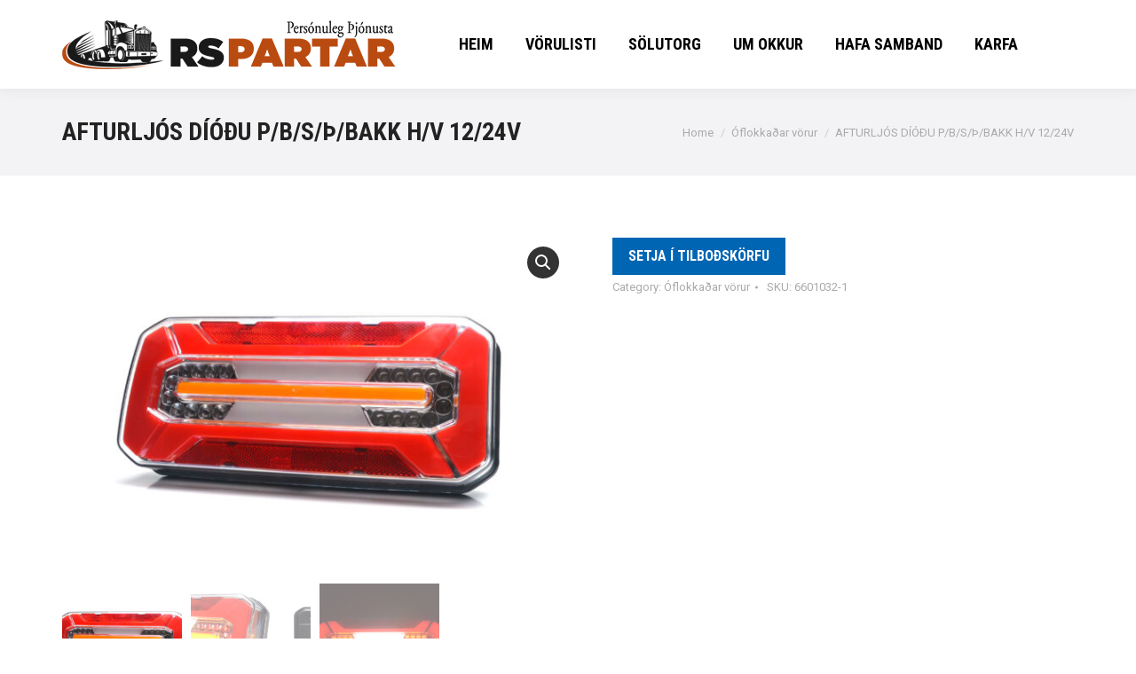

--- FILE ---
content_type: text/javascript
request_url: https://rspartar.is/wp-content/themes/dt-the7-child/js/script.js?ver=1.0
body_size: 194
content:
(function( $ ) {
	jQuery(document).ready(function () {
			var $ = jQuery;

			collapsedCategoryFix();
	});

	function collapsedCategoryFix(){
		$('.widget_wcc_widget .mtree>.cat-item').each(function(index, el) {
			var catItem = $(this);
			if( $(this).hasClass('current-cat') ){
				$(this).addClass('mtree-open').addClass('mtree-active').removeClass('mtree-closed');
				$(this).find('>.children').css({
					overflow: 'hidden',
					height: 'auto',
					display: 'block'
				});
			}
		});
	}

})( jQuery );